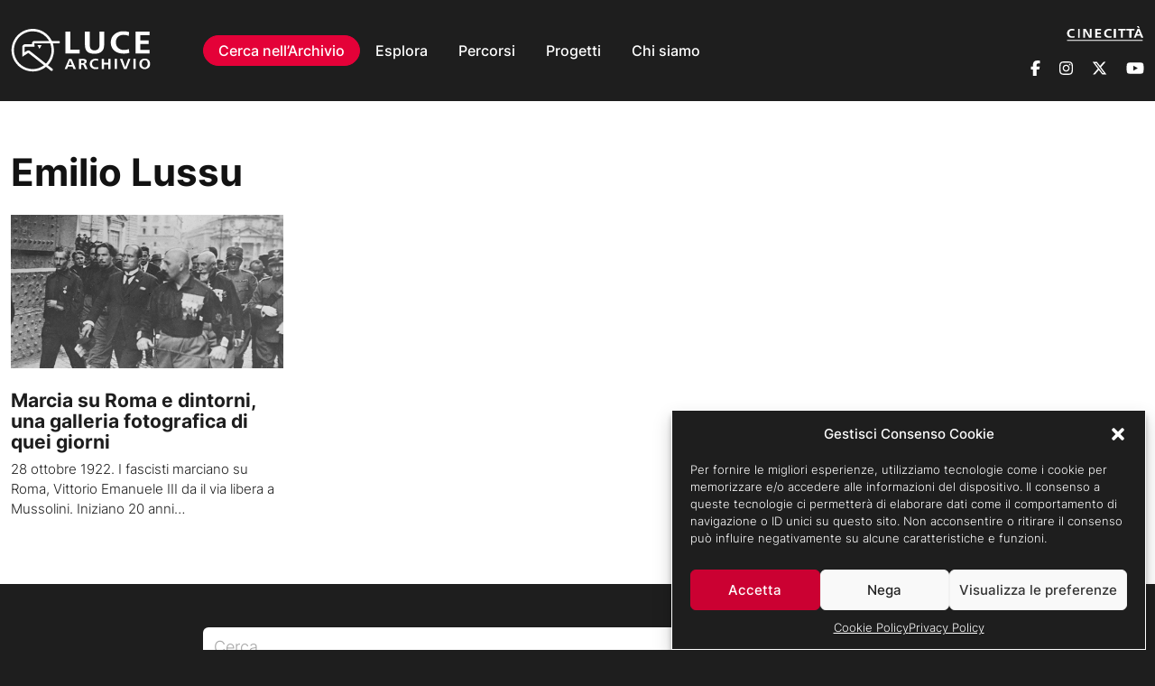

--- FILE ---
content_type: text/html; charset=UTF-8
request_url: https://www.archivioluce.com/tag/emilio-lussu/
body_size: 13689
content:
<!DOCTYPE html><html lang="it-IT"><head><meta charset="UTF-8"><meta http-equiv="X-UA-Compatible" content="IE=edge"><meta name="viewport" content="width=device-width, initial-scale=1, shrink-to-fit=no"><link rel="profile" href="http://gmpg.org/xfn/11"><title>Tag: Emilio Lussu | Archivio Storico Istituto Luce</title><meta name="robots" content="max-snippet:-1,max-image-preview:large,max-video-preview:-1" /><link rel="canonical" href="https://www.archivioluce.com/tag/emilio-lussu/" /><meta property="og:type" content="website" /><meta property="og:locale" content="it_IT" /><meta property="og:site_name" content="Archivio Storico Istituto Luce" /><meta property="og:title" content="Tag: Emilio Lussu" /><meta property="og:url" content="https://www.archivioluce.com/tag/emilio-lussu/" /><meta property="og:image" content="https://www.archivioluce.com/wp-content/uploads/2024/02/cropped-favicon.jpg" /><meta property="og:image:width" content="512" /><meta property="og:image:height" content="512" /><meta name="twitter:card" content="summary_large_image" /><meta name="twitter:title" content="Tag: Emilio Lussu" /><meta name="twitter:image" content="https://www.archivioluce.com/wp-content/uploads/2024/02/cropped-favicon.jpg" /> <script type="application/ld+json">{"@context":"https://schema.org","@graph":[{"@type":"WebSite","@id":"https://www.archivioluce.com/#/schema/WebSite","url":"https://www.archivioluce.com/","name":"Archivio Storico Istituto Luce","inLanguage":"it-IT","potentialAction":{"@type":"SearchAction","target":{"@type":"EntryPoint","urlTemplate":"https://www.archivioluce.com/search/{search_term_string}/"},"query-input":"required name=search_term_string"},"publisher":{"@type":"Organization","@id":"https://www.archivioluce.com/#/schema/Organization","name":"Archivio Storico Istituto Luce","url":"https://www.archivioluce.com/","logo":{"@type":"ImageObject","url":"https://www.archivioluce.com/wp-content/uploads/2024/02/cropped-favicon.jpg","contentUrl":"https://www.archivioluce.com/wp-content/uploads/2024/02/cropped-favicon.jpg","width":512,"height":512,"contentSize":"14536"}}},{"@type":"CollectionPage","@id":"https://www.archivioluce.com/tag/emilio-lussu/","url":"https://www.archivioluce.com/tag/emilio-lussu/","name":"Tag: Emilio Lussu | Archivio Storico Istituto Luce","inLanguage":"it-IT","isPartOf":{"@id":"https://www.archivioluce.com/#/schema/WebSite"},"breadcrumb":{"@type":"BreadcrumbList","@id":"https://www.archivioluce.com/#/schema/BreadcrumbList","itemListElement":[{"@type":"ListItem","position":1,"item":"https://www.archivioluce.com/","name":"Archivio Storico Istituto Luce"},{"@type":"ListItem","position":2,"name":"Tag: Emilio Lussu"}]}}]}</script> <style id='wp-img-auto-sizes-contain-inline-css'>img:is([sizes=auto i],[sizes^="auto," i]){contain-intrinsic-size:3000px 1500px}
/*# sourceURL=wp-img-auto-sizes-contain-inline-css */</style><style id='wp-block-library-inline-css'>:root{--wp-block-synced-color:#7a00df;--wp-block-synced-color--rgb:122,0,223;--wp-bound-block-color:var(--wp-block-synced-color);--wp-editor-canvas-background:#ddd;--wp-admin-theme-color:#007cba;--wp-admin-theme-color--rgb:0,124,186;--wp-admin-theme-color-darker-10:#006ba1;--wp-admin-theme-color-darker-10--rgb:0,107,160.5;--wp-admin-theme-color-darker-20:#005a87;--wp-admin-theme-color-darker-20--rgb:0,90,135;--wp-admin-border-width-focus:2px}@media (min-resolution:192dpi){:root{--wp-admin-border-width-focus:1.5px}}.wp-element-button{cursor:pointer}:root .has-very-light-gray-background-color{background-color:#eee}:root .has-very-dark-gray-background-color{background-color:#313131}:root .has-very-light-gray-color{color:#eee}:root .has-very-dark-gray-color{color:#313131}:root .has-vivid-green-cyan-to-vivid-cyan-blue-gradient-background{background:linear-gradient(135deg,#00d084,#0693e3)}:root .has-purple-crush-gradient-background{background:linear-gradient(135deg,#34e2e4,#4721fb 50%,#ab1dfe)}:root .has-hazy-dawn-gradient-background{background:linear-gradient(135deg,#faaca8,#dad0ec)}:root .has-subdued-olive-gradient-background{background:linear-gradient(135deg,#fafae1,#67a671)}:root .has-atomic-cream-gradient-background{background:linear-gradient(135deg,#fdd79a,#004a59)}:root .has-nightshade-gradient-background{background:linear-gradient(135deg,#330968,#31cdcf)}:root .has-midnight-gradient-background{background:linear-gradient(135deg,#020381,#2874fc)}:root{--wp--preset--font-size--normal:16px;--wp--preset--font-size--huge:42px}.has-regular-font-size{font-size:1em}.has-larger-font-size{font-size:2.625em}.has-normal-font-size{font-size:var(--wp--preset--font-size--normal)}.has-huge-font-size{font-size:var(--wp--preset--font-size--huge)}.has-text-align-center{text-align:center}.has-text-align-left{text-align:left}.has-text-align-right{text-align:right}.has-fit-text{white-space:nowrap!important}#end-resizable-editor-section{display:none}.aligncenter{clear:both}.items-justified-left{justify-content:flex-start}.items-justified-center{justify-content:center}.items-justified-right{justify-content:flex-end}.items-justified-space-between{justify-content:space-between}.screen-reader-text{border:0;clip-path:inset(50%);height:1px;margin:-1px;overflow:hidden;padding:0;position:absolute;width:1px;word-wrap:normal!important}.screen-reader-text:focus{background-color:#ddd;clip-path:none;color:#444;display:block;font-size:1em;height:auto;left:5px;line-height:normal;padding:15px 23px 14px;text-decoration:none;top:5px;width:auto;z-index:100000}html :where(.has-border-color){border-style:solid}html :where([style*=border-top-color]){border-top-style:solid}html :where([style*=border-right-color]){border-right-style:solid}html :where([style*=border-bottom-color]){border-bottom-style:solid}html :where([style*=border-left-color]){border-left-style:solid}html :where([style*=border-width]){border-style:solid}html :where([style*=border-top-width]){border-top-style:solid}html :where([style*=border-right-width]){border-right-style:solid}html :where([style*=border-bottom-width]){border-bottom-style:solid}html :where([style*=border-left-width]){border-left-style:solid}html :where(img[class*=wp-image-]){height:auto;max-width:100%}:where(figure){margin:0 0 1em}html :where(.is-position-sticky){--wp-admin--admin-bar--position-offset:var(--wp-admin--admin-bar--height,0px)}@media screen and (max-width:600px){html :where(.is-position-sticky){--wp-admin--admin-bar--position-offset:0px}}

/*# sourceURL=wp-block-library-inline-css */</style><style id='global-styles-inline-css'>:root{--wp--preset--aspect-ratio--square: 1;--wp--preset--aspect-ratio--4-3: 4/3;--wp--preset--aspect-ratio--3-4: 3/4;--wp--preset--aspect-ratio--3-2: 3/2;--wp--preset--aspect-ratio--2-3: 2/3;--wp--preset--aspect-ratio--16-9: 16/9;--wp--preset--aspect-ratio--9-16: 9/16;--wp--preset--color--black: #000000;--wp--preset--color--cyan-bluish-gray: #abb8c3;--wp--preset--color--white: #fff;--wp--preset--color--pale-pink: #f78da7;--wp--preset--color--vivid-red: #cf2e2e;--wp--preset--color--luminous-vivid-orange: #ff6900;--wp--preset--color--luminous-vivid-amber: #fcb900;--wp--preset--color--light-green-cyan: #7bdcb5;--wp--preset--color--vivid-green-cyan: #00d084;--wp--preset--color--pale-cyan-blue: #8ed1fc;--wp--preset--color--vivid-cyan-blue: #0693e3;--wp--preset--color--vivid-purple: #9b51e0;--wp--preset--color--blue: #007bff;--wp--preset--color--indigo: #6610f2;--wp--preset--color--purple: #5533ff;--wp--preset--color--pink: #e83e8c;--wp--preset--color--red: #dc3545;--wp--preset--color--orange: #fd7e14;--wp--preset--color--yellow: #ffc107;--wp--preset--color--green: #28a745;--wp--preset--color--teal: #20c997;--wp--preset--color--cyan: #17a2b8;--wp--preset--color--gray: #6c757d;--wp--preset--color--gray-dark: #343a40;--wp--preset--gradient--vivid-cyan-blue-to-vivid-purple: linear-gradient(135deg,rgb(6,147,227) 0%,rgb(155,81,224) 100%);--wp--preset--gradient--light-green-cyan-to-vivid-green-cyan: linear-gradient(135deg,rgb(122,220,180) 0%,rgb(0,208,130) 100%);--wp--preset--gradient--luminous-vivid-amber-to-luminous-vivid-orange: linear-gradient(135deg,rgb(252,185,0) 0%,rgb(255,105,0) 100%);--wp--preset--gradient--luminous-vivid-orange-to-vivid-red: linear-gradient(135deg,rgb(255,105,0) 0%,rgb(207,46,46) 100%);--wp--preset--gradient--very-light-gray-to-cyan-bluish-gray: linear-gradient(135deg,rgb(238,238,238) 0%,rgb(169,184,195) 100%);--wp--preset--gradient--cool-to-warm-spectrum: linear-gradient(135deg,rgb(74,234,220) 0%,rgb(151,120,209) 20%,rgb(207,42,186) 40%,rgb(238,44,130) 60%,rgb(251,105,98) 80%,rgb(254,248,76) 100%);--wp--preset--gradient--blush-light-purple: linear-gradient(135deg,rgb(255,206,236) 0%,rgb(152,150,240) 100%);--wp--preset--gradient--blush-bordeaux: linear-gradient(135deg,rgb(254,205,165) 0%,rgb(254,45,45) 50%,rgb(107,0,62) 100%);--wp--preset--gradient--luminous-dusk: linear-gradient(135deg,rgb(255,203,112) 0%,rgb(199,81,192) 50%,rgb(65,88,208) 100%);--wp--preset--gradient--pale-ocean: linear-gradient(135deg,rgb(255,245,203) 0%,rgb(182,227,212) 50%,rgb(51,167,181) 100%);--wp--preset--gradient--electric-grass: linear-gradient(135deg,rgb(202,248,128) 0%,rgb(113,206,126) 100%);--wp--preset--gradient--midnight: linear-gradient(135deg,rgb(2,3,129) 0%,rgb(40,116,252) 100%);--wp--preset--font-size--small: 13px;--wp--preset--font-size--medium: 20px;--wp--preset--font-size--large: 36px;--wp--preset--font-size--x-large: 42px;--wp--preset--spacing--20: 0.44rem;--wp--preset--spacing--30: 0.67rem;--wp--preset--spacing--40: 1rem;--wp--preset--spacing--50: 1.5rem;--wp--preset--spacing--60: 2.25rem;--wp--preset--spacing--70: 3.38rem;--wp--preset--spacing--80: 5.06rem;--wp--preset--shadow--natural: 6px 6px 9px rgba(0, 0, 0, 0.2);--wp--preset--shadow--deep: 12px 12px 50px rgba(0, 0, 0, 0.4);--wp--preset--shadow--sharp: 6px 6px 0px rgba(0, 0, 0, 0.2);--wp--preset--shadow--outlined: 6px 6px 0px -3px rgb(255, 255, 255), 6px 6px rgb(0, 0, 0);--wp--preset--shadow--crisp: 6px 6px 0px rgb(0, 0, 0);}:where(.is-layout-flex){gap: 0.5em;}:where(.is-layout-grid){gap: 0.5em;}body .is-layout-flex{display: flex;}.is-layout-flex{flex-wrap: wrap;align-items: center;}.is-layout-flex > :is(*, div){margin: 0;}body .is-layout-grid{display: grid;}.is-layout-grid > :is(*, div){margin: 0;}:where(.wp-block-columns.is-layout-flex){gap: 2em;}:where(.wp-block-columns.is-layout-grid){gap: 2em;}:where(.wp-block-post-template.is-layout-flex){gap: 1.25em;}:where(.wp-block-post-template.is-layout-grid){gap: 1.25em;}.has-black-color{color: var(--wp--preset--color--black) !important;}.has-cyan-bluish-gray-color{color: var(--wp--preset--color--cyan-bluish-gray) !important;}.has-white-color{color: var(--wp--preset--color--white) !important;}.has-pale-pink-color{color: var(--wp--preset--color--pale-pink) !important;}.has-vivid-red-color{color: var(--wp--preset--color--vivid-red) !important;}.has-luminous-vivid-orange-color{color: var(--wp--preset--color--luminous-vivid-orange) !important;}.has-luminous-vivid-amber-color{color: var(--wp--preset--color--luminous-vivid-amber) !important;}.has-light-green-cyan-color{color: var(--wp--preset--color--light-green-cyan) !important;}.has-vivid-green-cyan-color{color: var(--wp--preset--color--vivid-green-cyan) !important;}.has-pale-cyan-blue-color{color: var(--wp--preset--color--pale-cyan-blue) !important;}.has-vivid-cyan-blue-color{color: var(--wp--preset--color--vivid-cyan-blue) !important;}.has-vivid-purple-color{color: var(--wp--preset--color--vivid-purple) !important;}.has-black-background-color{background-color: var(--wp--preset--color--black) !important;}.has-cyan-bluish-gray-background-color{background-color: var(--wp--preset--color--cyan-bluish-gray) !important;}.has-white-background-color{background-color: var(--wp--preset--color--white) !important;}.has-pale-pink-background-color{background-color: var(--wp--preset--color--pale-pink) !important;}.has-vivid-red-background-color{background-color: var(--wp--preset--color--vivid-red) !important;}.has-luminous-vivid-orange-background-color{background-color: var(--wp--preset--color--luminous-vivid-orange) !important;}.has-luminous-vivid-amber-background-color{background-color: var(--wp--preset--color--luminous-vivid-amber) !important;}.has-light-green-cyan-background-color{background-color: var(--wp--preset--color--light-green-cyan) !important;}.has-vivid-green-cyan-background-color{background-color: var(--wp--preset--color--vivid-green-cyan) !important;}.has-pale-cyan-blue-background-color{background-color: var(--wp--preset--color--pale-cyan-blue) !important;}.has-vivid-cyan-blue-background-color{background-color: var(--wp--preset--color--vivid-cyan-blue) !important;}.has-vivid-purple-background-color{background-color: var(--wp--preset--color--vivid-purple) !important;}.has-black-border-color{border-color: var(--wp--preset--color--black) !important;}.has-cyan-bluish-gray-border-color{border-color: var(--wp--preset--color--cyan-bluish-gray) !important;}.has-white-border-color{border-color: var(--wp--preset--color--white) !important;}.has-pale-pink-border-color{border-color: var(--wp--preset--color--pale-pink) !important;}.has-vivid-red-border-color{border-color: var(--wp--preset--color--vivid-red) !important;}.has-luminous-vivid-orange-border-color{border-color: var(--wp--preset--color--luminous-vivid-orange) !important;}.has-luminous-vivid-amber-border-color{border-color: var(--wp--preset--color--luminous-vivid-amber) !important;}.has-light-green-cyan-border-color{border-color: var(--wp--preset--color--light-green-cyan) !important;}.has-vivid-green-cyan-border-color{border-color: var(--wp--preset--color--vivid-green-cyan) !important;}.has-pale-cyan-blue-border-color{border-color: var(--wp--preset--color--pale-cyan-blue) !important;}.has-vivid-cyan-blue-border-color{border-color: var(--wp--preset--color--vivid-cyan-blue) !important;}.has-vivid-purple-border-color{border-color: var(--wp--preset--color--vivid-purple) !important;}.has-vivid-cyan-blue-to-vivid-purple-gradient-background{background: var(--wp--preset--gradient--vivid-cyan-blue-to-vivid-purple) !important;}.has-light-green-cyan-to-vivid-green-cyan-gradient-background{background: var(--wp--preset--gradient--light-green-cyan-to-vivid-green-cyan) !important;}.has-luminous-vivid-amber-to-luminous-vivid-orange-gradient-background{background: var(--wp--preset--gradient--luminous-vivid-amber-to-luminous-vivid-orange) !important;}.has-luminous-vivid-orange-to-vivid-red-gradient-background{background: var(--wp--preset--gradient--luminous-vivid-orange-to-vivid-red) !important;}.has-very-light-gray-to-cyan-bluish-gray-gradient-background{background: var(--wp--preset--gradient--very-light-gray-to-cyan-bluish-gray) !important;}.has-cool-to-warm-spectrum-gradient-background{background: var(--wp--preset--gradient--cool-to-warm-spectrum) !important;}.has-blush-light-purple-gradient-background{background: var(--wp--preset--gradient--blush-light-purple) !important;}.has-blush-bordeaux-gradient-background{background: var(--wp--preset--gradient--blush-bordeaux) !important;}.has-luminous-dusk-gradient-background{background: var(--wp--preset--gradient--luminous-dusk) !important;}.has-pale-ocean-gradient-background{background: var(--wp--preset--gradient--pale-ocean) !important;}.has-electric-grass-gradient-background{background: var(--wp--preset--gradient--electric-grass) !important;}.has-midnight-gradient-background{background: var(--wp--preset--gradient--midnight) !important;}.has-small-font-size{font-size: var(--wp--preset--font-size--small) !important;}.has-medium-font-size{font-size: var(--wp--preset--font-size--medium) !important;}.has-large-font-size{font-size: var(--wp--preset--font-size--large) !important;}.has-x-large-font-size{font-size: var(--wp--preset--font-size--x-large) !important;}
/*# sourceURL=global-styles-inline-css */</style><style id='classic-theme-styles-inline-css'>/*! This file is auto-generated */
.wp-block-button__link{color:#fff;background-color:#32373c;border-radius:9999px;box-shadow:none;text-decoration:none;padding:calc(.667em + 2px) calc(1.333em + 2px);font-size:1.125em}.wp-block-file__button{background:#32373c;color:#fff;text-decoration:none}
/*# sourceURL=/wp-includes/css/classic-themes.min.css */</style><style id='dominant-color-styles-inline-css'>img[data-dominant-color]:not(.has-transparency) { background-color: var(--dominant-color); }
/*# sourceURL=dominant-color-styles-inline-css */</style><link rel='stylesheet' id='cmplz-general-css' href='https://www.archivioluce.com/wp-content/plugins/complianz-gdpr/assets/css/cookieblocker.min.css?ver=1730129059' media='all' /><link rel='stylesheet' id='archivioluce-styles-css' href='https://www.archivioluce.com/wp-content/cache/autoptimize/css/autoptimize_single_3d6539d40d57741e71a042c66d234905.css?ver=1.2.9.1732640336' media='all' /><link rel='stylesheet' id='archivioluce-styles-new-css' href='https://www.archivioluce.com/wp-content/cache/autoptimize/css/autoptimize_single_fe40af93614aa9abc0ab555faf6615e9.css?ver=1.2.9.1732640336' media='all' /><link rel='stylesheet' id='archivioluce-styles-swiper-css' href='https://www.archivioluce.com/wp-content/cache/autoptimize/css/autoptimize_single_215817b37b9c65aa55c8d9d6767ba72e.css?ver=1.2.9.1732640336' media='all' /> <script src="https://www.archivioluce.com/wp-includes/js/jquery/jquery.min.js?ver=3.7.1" id="jquery-core-js"></script> <script src="https://www.archivioluce.com/wp-includes/js/jquery/jquery-migrate.min.js?ver=3.4.1" id="jquery-migrate-js"></script> <link rel="https://api.w.org/" href="https://www.archivioluce.com/wp-json/" /><link rel="alternate" title="JSON" type="application/json" href="https://www.archivioluce.com/wp-json/wp/v2/tags/492" /><meta name="generator" content="dominant-color-images 1.1.2"><meta name="generator" content="performance-lab 3.5.1; plugins: dominant-color-images, webp-uploads"><meta name="generator" content="webp-uploads 2.2.0"><style>.cmplz-hidden {
					display: none !important;
				}</style><meta name="mobile-web-app-capable" content="yes"><meta name="apple-mobile-web-app-capable" content="yes"><meta name="apple-mobile-web-app-title" content="Archivio Storico Istituto Luce - ">  <script async src="https://www.googletagmanager.com/gtag/js?id=G-ELNH9M1F2G"></script> <script>window.dataLayer = window.dataLayer || [];
      function gtag(){dataLayer.push(arguments);}
      gtag('js', new Date());
      gtag('config', 'G-ELNH9M1F2G');</script> <link rel="icon" href="https://www.archivioluce.com/wp-content/uploads/2024/02/cropped-favicon-32x32.jpg" sizes="32x32" /><link rel="icon" href="https://www.archivioluce.com/wp-content/uploads/2024/02/cropped-favicon-192x192.jpg" sizes="192x192" /><link rel="apple-touch-icon" href="https://www.archivioluce.com/wp-content/uploads/2024/02/cropped-favicon-180x180.jpg" /><meta name="msapplication-TileImage" content="https://www.archivioluce.com/wp-content/uploads/2024/02/cropped-favicon-270x270.jpg" /></head><body data-cmplz=1 class="archive tag tag-emilio-lussu tag-492 wp-custom-logo wp-embed-responsive wp-theme-archivioluce-theme group-blog hfeed" itemscope itemtype="http://schema.org/WebSite"><div data-rocket-location-hash="34638ec51df37f848ca6effb45303d81" class="site"><header data-rocket-location-hash="85b80b88123c47b20987d090a5e3d6be" id="wrapper-navbar" class="fixed-top"> <a class="skip-link text-white visually-hidden-focusable" href="#content"> Vai al contenuto </a><nav id="main-nav" class="navbar navbar-expand-lg navbar-dark bg-primary"><div class="container d-block"><div class="row align-items-center"><div class="col-2"> <a href="https://www.archivioluce.com/" class="navbar-brand custom-logo-link" rel="home"><img src="https://www.archivioluce.com/wp-content/uploads/2024/02/Logo.svg" class="img-fluid" alt="Archivio Storico Istituto Luce" decoding="async" /></a></div><div class="col-10"><div class="mobile-buttons"> <button class="btn-open-mobile-search d-lg-none" 
 type="button"
 data-bs-toggle="offcanvas"
 data-bs-target="#offcanvasSearch"
 aria-controls="offcanvasSearch"
 aria-expanded="false"
 aria-label="Cerca nell&#039;archivio o nel sito sito"> <i class="fa-regular fa-magnifying-glass"></i> </button> <button
 class="btn-open-menu d-lg-none"
 type="button"
 data-bs-toggle="offcanvas"
 data-bs-target="#navbarNavOffcanvas"
 aria-controls="navbarNavOffcanvas"
 aria-expanded="false"
 aria-label="Apri menu"
 > <span></span> <span></span> <span></span> </button></div><div class="offcanvas offcanvas-start bg-primary offcanvas-mobile-search d-lg-none" tabindex="-1" id="offcanvasSearch"><div class="offcanvas-header justify-content-end mb-4"> <button
 class="btn-close-menu"
 type="button"
 data-bs-dismiss="offcanvas"
 aria-label="Chiudi menu"
 > <span></span> <span></span> </button></div><div class="offcanvas-body offcanvas-body-search"><form id="formSearchArchivio" method="get" action="https://patrimonio.archivioluce.com/luce-web/search/result.html"><div class="input-group input-group-lg mb-4"> <span class="input-group-text" id="addon-wrapping"><i class="fa-regular fa-magnifying-glass"></i></span> <input type="search" placeholder="Cerca nell'archivio storico" class="form-control" name="query" aria-label="Cerca nell'archivio storico"> <span class="input-group-text fs-2" id="in-wrapping"><span>IN</span></span> <select class="form-select" name="archiveType_string" aria-label="Default select example"><option value="" selected>Tutto l'archivio</option><option value="xDamsCineLuce">Archivio Cinematografico</option><option value="xDamsPhotoLuce">Archivio Fotografico</option> </select></div> <input type="submit" class="submit search-submit btn btn-secondary rounded" name="submit" value="Cerca"></form></div></div><div class="offcanvas offcanvas-end bg-primary" tabindex="-1" id="navbarNavOffcanvas"><div class="offcanvas-header justfy-content-space-between"><div class="navbar-brand"> <img src="https://www.archivioluce.com/wp-content/uploads/2024/02/Logo.svg" class="attachment-full size-full" alt="" decoding="async" /></div> <button
 class="btn-close-menu"
 type="button"
 data-bs-dismiss="offcanvas"
 aria-label="Chiudi menu"
 > <span></span> <span></span> </button></div><div class="offcanvas-body"><div class="menu-principale-container"><ul id="main-menu" class="navbar-nav me-auto"><li itemscope="itemscope" itemtype="https://www.schema.org/SiteNavigationElement" id="menu-item-20" class="archivio-menu menu-item menu-item-type-custom menu-item-object-custom dropdown menu-item-20 nav-item"><a href="#" data-toggle="dropdown" data-bs-toggle="dropdown" data-bs-auto-close="outside" aria-haspopup="true" aria-expanded="false" class="dropdown-toggle nav-link" id="menu-item-dropdown-20">Cerca nell&#8217;Archivio</a><div class="dropdown-menu" aria-labelledby="menu-item-dropdown-20" ><div class="container"><div class="row"><div class="col"><form id="formSearchArchivio" method="get" action="https://patrimonio.archivioluce.com/luce-web/search/result.html"><div class="input-group input-group-lg"> <input type="search" placeholder="Cerca nell'archivio storico" class="form-control ps-4" name="query" aria-label="Cerca nell'archivio storico"> <span class="input-group-text fs-2" id="in-wrapping"><span>IN</span></span> <select class="form-select" name="archiveType_string" aria-label="Default select example"><option value="" selected>Tutto l'archivio</option><option value="xDamsCineLuce">Archivio Cinematografico</option><option value="xDamsPhotoLuce">Archivio Fotografico</option> </select> <button type="submit" class="submit search-submit btn btn-secondary px-4 border-0" name="submit"> <i class="fa-regular fa-magnifying-glass"></i> </button></div></form></div></div></div></div></li><li itemscope="itemscope" itemtype="https://www.schema.org/SiteNavigationElement" id="menu-item-11479" class="menu-item menu-item-type-custom menu-item-object-custom menu-item-has-children dropdown menu-item-11479 nav-item"><a href="#" data-toggle="dropdown" data-bs-toggle="dropdown" data-bs-auto-close="outside" aria-haspopup="true" aria-expanded="false" class="dropdown-toggle nav-link" id="menu-item-dropdown-11479">Esplora</a><div class="dropdown-menu" aria-labelledby="menu-item-dropdown-11479"  ><div class='container'><div class='row'><div class='col-lg-8 offset-lg-2'><ul><li itemscope="itemscope" itemtype="https://www.schema.org/SiteNavigationElement" id="menu-item-462" class="menu-item menu-item-type-post_type menu-item-object-page menu-item-462 nav-item"><a href="https://www.archivioluce.com/archivio-cinematografico/" class="dropdown-item">Archivio Cinematografico</a></li><li itemscope="itemscope" itemtype="https://www.schema.org/SiteNavigationElement" id="menu-item-461" class="menu-item menu-item-type-post_type menu-item-object-page menu-item-461 nav-item"><a href="https://www.archivioluce.com/archivio-fotografico/" class="dropdown-item">Archivio Fotografico</a></li></ul></li><li itemscope="itemscope" itemtype="https://www.schema.org/SiteNavigationElement" id="menu-item-21" class="menu-item menu-item-type-custom menu-item-object-custom menu-item-has-children dropdown menu-item-21 nav-item"><a href="#" data-toggle="dropdown" data-bs-toggle="dropdown" data-bs-auto-close="outside" aria-haspopup="true" aria-expanded="false" class="dropdown-toggle nav-link" id="menu-item-dropdown-21">Percorsi</a><div class="dropdown-menu" aria-labelledby="menu-item-dropdown-21"  ><div class='container'><div class='row'><div class='col-lg-8 offset-lg-2'><ul><li itemscope="itemscope" itemtype="https://www.schema.org/SiteNavigationElement" id="menu-item-712" class="menu-item menu-item-type-taxonomy menu-item-object-category menu-item-712 nav-item"><a href="https://www.archivioluce.com/percorsi/timeline/" class="dropdown-item">Timeline</a></li><li itemscope="itemscope" itemtype="https://www.schema.org/SiteNavigationElement" id="menu-item-711" class="menu-item menu-item-type-taxonomy menu-item-object-category menu-item-711 nav-item"><a href="https://www.archivioluce.com/percorsi/attualita/" class="dropdown-item">PRIMO PIANO</a></li><li itemscope="itemscope" itemtype="https://www.schema.org/SiteNavigationElement" id="menu-item-713" class="menu-item menu-item-type-taxonomy menu-item-object-category menu-item-713 nav-item"><a href="https://www.archivioluce.com/percorsi/polvere-d-archivio/" class="dropdown-item">Polvere d&#8217;Archivio</a></li><li itemscope="itemscope" itemtype="https://www.schema.org/SiteNavigationElement" id="menu-item-714" class="menu-item menu-item-type-taxonomy menu-item-object-category menu-item-714 nav-item"><a href="https://www.archivioluce.com/percorsi/personaggi/" class="dropdown-item">Personaggi</a></li><li itemscope="itemscope" itemtype="https://www.schema.org/SiteNavigationElement" id="menu-item-13729" class="menu-item menu-item-type-taxonomy menu-item-object-category menu-item-13729 nav-item"><a href="https://www.archivioluce.com/percorsi/focus/" class="dropdown-item">Focus</a></li><li itemscope="itemscope" itemtype="https://www.schema.org/SiteNavigationElement" id="menu-item-11291" class="menu-item menu-item-type-taxonomy menu-item-object-category menu-item-11291 nav-item"><a href="https://www.archivioluce.com/percorsi/anniversari/" class="dropdown-item">Anniversari</a></li><li itemscope="itemscope" itemtype="https://www.schema.org/SiteNavigationElement" id="menu-item-813" class="menu-item menu-item-type-post_type_archive menu-item-object-evento menu-item-813 nav-item"><a href="https://www.archivioluce.com/eventi/" class="dropdown-item">Eventi</a></li><li itemscope="itemscope" itemtype="https://www.schema.org/SiteNavigationElement" id="menu-item-11287" class="menu-item menu-item-type-post_type menu-item-object-page menu-item-11287 nav-item"><a href="https://www.archivioluce.com/archivio-cinematografico/documentari/" class="dropdown-item">Documentari</a></li></ul></li><li itemscope="itemscope" itemtype="https://www.schema.org/SiteNavigationElement" id="menu-item-22" class="menu-item menu-item-type-custom menu-item-object-custom menu-item-has-children dropdown menu-item-22 nav-item"><a href="#" data-toggle="dropdown" data-bs-toggle="dropdown" data-bs-auto-close="outside" aria-haspopup="true" aria-expanded="false" class="dropdown-toggle nav-link" id="menu-item-dropdown-22">Progetti</a><div class="dropdown-menu" aria-labelledby="menu-item-dropdown-22"  ><div class='container'><div class='row'><div class='col-lg-8 offset-lg-2'><ul><li itemscope="itemscope" itemtype="https://www.schema.org/SiteNavigationElement" id="menu-item-88" class="menu-item menu-item-type-custom menu-item-object-custom menu-item-88 nav-item"><a href="http://fondoluce.archivioluce.com/LuceUnesco/home.html" class="dropdown-item">Luce nell&#8217;Unesco</a></li><li itemscope="itemscope" itemtype="https://www.schema.org/SiteNavigationElement" id="menu-item-89" class="menu-item menu-item-type-custom menu-item-object-custom menu-item-89 nav-item"><a href="http://luceperladidattica.com/" class="dropdown-item">Luce per la didattica</a></li><li itemscope="itemscope" itemtype="https://www.schema.org/SiteNavigationElement" id="menu-item-90" class="menu-item menu-item-type-custom menu-item-object-custom menu-item-90 nav-item"><a href="https://www.youtube.com/user/CinecittaLuce" class="dropdown-item">Canale Luce YouTube</a></li></ul></li><li itemscope="itemscope" itemtype="https://www.schema.org/SiteNavigationElement" id="menu-item-23" class="menu-item menu-item-type-custom menu-item-object-custom menu-item-has-children dropdown menu-item-23 nav-item"><a href="#" data-toggle="dropdown" data-bs-toggle="dropdown" data-bs-auto-close="outside" aria-haspopup="true" aria-expanded="false" class="dropdown-toggle nav-link" id="menu-item-dropdown-23">Chi siamo</a><div class="dropdown-menu" aria-labelledby="menu-item-dropdown-23"  ><div class='container'><div class='row'><div class='col-lg-8 offset-lg-2'><ul><li itemscope="itemscope" itemtype="https://www.schema.org/SiteNavigationElement" id="menu-item-295" class="menu-item menu-item-type-post_type menu-item-object-page menu-item-295 nav-item"><a href="https://www.archivioluce.com/chi-siamo/" class="dropdown-item">Chi siamo</a></li><li itemscope="itemscope" itemtype="https://www.schema.org/SiteNavigationElement" id="menu-item-11290" class="menu-item menu-item-type-post_type menu-item-object-page menu-item-11290 nav-item"><a href="https://www.archivioluce.com/catalogazione/" class="dropdown-item">Catalogazione</a></li><li itemscope="itemscope" itemtype="https://www.schema.org/SiteNavigationElement" id="menu-item-11289" class="menu-item menu-item-type-post_type menu-item-object-page menu-item-11289 nav-item"><a href="https://www.archivioluce.com/vendita/" class="dropdown-item">Vendita</a></li><li itemscope="itemscope" itemtype="https://www.schema.org/SiteNavigationElement" id="menu-item-15288" class="menu-item menu-item-type-post_type menu-item-object-page menu-item-15288 nav-item"><a href="https://www.archivioluce.com/credits/" class="dropdown-item">Credits</a></li></ul></li></ul></div><div class="d-flex flex-column text-end right-menu"> <a href="https://cinecitta.com/" target="_blank" class="cinecitta"> <img src="/wp-content/uploads/2024/03/cinecitta.svg" alt="Cinecittà"> </a><div class="social-container"> <a href="https://www.facebook.com/ArchivioLuce/" class="alt-link"><i class="fa-brands fa-facebook-f " title="Facebook"></i></a><a href="https://www.instagram.com/archivioluce/" class="alt-link"><i class="fa-brands fa-instagram " title="Facebook"></i></a><a href="https://twitter.com/ArchivioLuce" class="alt-link"><i class="fa-brands fa-x-twitter " title="Facebook"></i></a><a href="https://www.youtube.com/user/CinecittaLuce" class="alt-link"><i class="fa-brands fa-youtube " title="Facebook"></i></a></div></div></div></div></div></div></div></nav></header><div class="wrapper" id="archive-wrapper"><div class="container" id="content" tabindex="-1"><div class="row"><div class="col-md content-area" id="primary"><main class="site-main" id="main" role="main"><header class="page-header mb-4"><h1 class="page-title mb-3">Emilio Lussu</h1></header><div class="post-loop regular cols-4"><article class="post-4199 post type-post status-publish format-standard has-post-thumbnail hentry category-anniversari category-timeline tag-emilio-lussu tag-fascismo tag-luigi-facta tag-marcia-su-roma tag-marcia-su-roma-e-dintorni tag-vittorio-emanuele-iii" id="post-4199" role="article"> <a href="https://www.archivioluce.com/marcia-su-roma-e-dintorni/" rel="bookmark" title="Marcia su Roma e dintorni, una galleria  fotografica di quei giorni"><div class="ratio ratio-16x9 mb-3"> <img width="525" height="276" src="https://www.archivioluce.com/wp-content/uploads/2022/10/marcia-su-roma-2024-evidenza.jpg" class="attachment-full size-full wp-post-image" alt="" decoding="async" fetchpriority="high" /></div><header class="entry-header"><div class="entry-meta mb-2"></div><h2 class="h5 entry-title mb-2"> Marcia su Roma e dintorni, una galleria  fotografica di quei giorni</h2></header><section class="entry-content" itemprop="text"><p> 28 ottobre 1922. I fascisti marciano su Roma, Vittorio Emanuele III da il via libera a Mussolini. Iniziano 20 anni&hellip;</p></section> </a></article></div></main></div></div></div></div><div class="wrapper bg-primary py-4" id="wrapper-footer" style="background-image: url('/wp-content/uploads/2024/03/aquila-background.svg')"><footer class="site-footer" id="colophon" role="contentinfo"><div class="container"><div class="row"><div class="col-md-8 offset-md-2 pt-5 pt-lg-4 pb-5"><form id="siteSearchForm" role="search" class="search-form" method="get" action="https://www.archivioluce.com/" data-base-url="https://www.archivioluce.com/" > <label class="screen-reader-text" for="s-1">Ricerca per:</label><div class="d-flex"> <input type="search" class="field search-field form-control me-2 border-0" id="s-1" name="s" value="" placeholder="Cerca &hellip;"> <input type="submit" class="submit search-submit btn btn-secondary rounded" name="submit" value="Cerca"></div></form></div></div><div class="row mb-3 mb-lg-5 pb-3 pt-3"><div class="col-sm-4 col-lg-3 footer-loghi"> <img src="/wp-content/uploads/2024/03/logo-color.svg" id="logo-footer" alt="Archivio Luce" class="mb-5 d-block"> <a href="https://cinecitta.com/" target="_blank" class="mb-5 pb-2 d-inline-block"> <img src="/wp-content/uploads/2024/03/cinecitta.svg" alt="Cinecittà"> </a><div class="social-container-footer"> <a href="https://www.facebook.com/ArchivioLuce/" class="alt-link"><i class="fa-brands fa-facebook-f fa-xl" title="Facebook"></i></a><a href="https://www.instagram.com/archivioluce/" class="alt-link"><i class="fa-brands fa-instagram fa-xl" title="Facebook"></i></a><a href="https://twitter.com/ArchivioLuce" class="alt-link"><i class="fa-brands fa-x-twitter fa-xl" title="Facebook"></i></a><a href="https://www.youtube.com/user/CinecittaLuce" class="alt-link"><i class="fa-brands fa-youtube fa-xl" title="Facebook"></i></a></div><div class="d-none d-sm-block d-lg-none"><div class="menu-subfooter-container"><ul id="subfooter-menu" class="text-white"><li itemscope="itemscope" itemtype="https://www.schema.org/SiteNavigationElement" id="menu-item-14443" class="menu-item menu-item-type-post_type menu-item-object-page menu-item-privacy-policy menu-item-14443 nav-item"><a href="https://www.archivioluce.com/privacy-policy/" class="nav-link">Privacy Policy</a></li><li itemscope="itemscope" itemtype="https://www.schema.org/SiteNavigationElement" id="menu-item-15291" class="menu-item menu-item-type-post_type menu-item-object-page menu-item-15291 nav-item"><a href="https://www.archivioluce.com/cookie-policy-ue/" class="nav-link">Cookie Policy</a></li><li itemscope="itemscope" itemtype="https://www.schema.org/SiteNavigationElement" id="menu-item-15289" class="menu-item menu-item-type-post_type menu-item-object-page menu-item-15289 nav-item"><a href="https://www.archivioluce.com/credits/" class="nav-link">Credits</a></li></ul></div></div></div><div class="col-sm-8 col-lg-9"><div class="menu-footer-container"><ul id="footer-menu" class=""><li itemscope="itemscope" itemtype="https://www.schema.org/SiteNavigationElement" id="menu-item-48" class="menu-item menu-item-type-custom menu-item-object-custom menu-item-has-children menu-item-48 nav-item"><span>Chi siamo</span></a><ul><li itemscope="itemscope" itemtype="https://www.schema.org/SiteNavigationElement" id="menu-item-14423" class="menu-item menu-item-type-post_type menu-item-object-page menu-item-14423 nav-item"><a href="https://www.archivioluce.com/chi-siamo/" class="dropdown-item">Chi Siamo</a></li><li itemscope="itemscope" itemtype="https://www.schema.org/SiteNavigationElement" id="menu-item-14425" class="menu-item menu-item-type-post_type menu-item-object-page menu-item-14425 nav-item"><a href="https://www.archivioluce.com/catalogazione/" class="dropdown-item">Catalogazione</a></li><li itemscope="itemscope" itemtype="https://www.schema.org/SiteNavigationElement" id="menu-item-14426" class="menu-item menu-item-type-post_type menu-item-object-page menu-item-14426 nav-item"><a href="https://www.archivioluce.com/vendita/" class="dropdown-item">Vendita</a></li><li itemscope="itemscope" itemtype="https://www.schema.org/SiteNavigationElement" id="menu-item-14429" class="menu-item menu-item-type-post_type menu-item-object-page menu-item-14429 nav-item"><a href="https://www.archivioluce.com/contatti/" class="dropdown-item">Contatti</a></li></ul></li><li itemscope="itemscope" itemtype="https://www.schema.org/SiteNavigationElement" id="menu-item-55" class="menu-item menu-item-type-custom menu-item-object-custom menu-item-has-children menu-item-55 nav-item"><span>Archivio</span></a><ul><li itemscope="itemscope" itemtype="https://www.schema.org/SiteNavigationElement" id="menu-item-14430" class="menu-item menu-item-type-post_type menu-item-object-page menu-item-14430 nav-item"><a href="https://www.archivioluce.com/archivio-cinematografico/cinegiornali/" class="dropdown-item">Cinegiornali</a></li><li itemscope="itemscope" itemtype="https://www.schema.org/SiteNavigationElement" id="menu-item-14431" class="menu-item menu-item-type-post_type menu-item-object-page menu-item-14431 nav-item"><a href="https://www.archivioluce.com/archivio-cinematografico/documentari/" class="dropdown-item">Documentari</a></li><li itemscope="itemscope" itemtype="https://www.schema.org/SiteNavigationElement" id="menu-item-14432" class="menu-item menu-item-type-post_type menu-item-object-page menu-item-14432 nav-item"><a href="https://www.archivioluce.com/archivio-cinematografico/repertori/" class="dropdown-item">Repertori</a></li><li itemscope="itemscope" itemtype="https://www.schema.org/SiteNavigationElement" id="menu-item-14434" class="menu-item menu-item-type-post_type menu-item-object-page menu-item-14434 nav-item"><a href="https://www.archivioluce.com/archivio-cinematografico/nuovi-fondi/" class="dropdown-item">Nuovi fondi</a></li><li itemscope="itemscope" itemtype="https://www.schema.org/SiteNavigationElement" id="menu-item-14433" class="menu-item menu-item-type-post_type menu-item-object-page menu-item-14433 nav-item"><a href="https://www.archivioluce.com/archivio-fotografico/" class="dropdown-item">Archivio Fotografico</a></li></ul></li><li itemscope="itemscope" itemtype="https://www.schema.org/SiteNavigationElement" id="menu-item-63" class="menu-item menu-item-type-custom menu-item-object-custom menu-item-has-children menu-item-63 nav-item"><span>Percorsi</span></a><ul><li itemscope="itemscope" itemtype="https://www.schema.org/SiteNavigationElement" id="menu-item-14435" class="menu-item menu-item-type-taxonomy menu-item-object-category menu-item-14435 nav-item"><a href="https://www.archivioluce.com/percorsi/timeline/" class="dropdown-item">Timeline</a></li><li itemscope="itemscope" itemtype="https://www.schema.org/SiteNavigationElement" id="menu-item-14436" class="menu-item menu-item-type-taxonomy menu-item-object-category menu-item-14436 nav-item"><a href="https://www.archivioluce.com/percorsi/attualita/" class="dropdown-item">PRIMO PIANO</a></li><li itemscope="itemscope" itemtype="https://www.schema.org/SiteNavigationElement" id="menu-item-14437" class="menu-item menu-item-type-taxonomy menu-item-object-category menu-item-14437 nav-item"><a href="https://www.archivioluce.com/percorsi/personaggi/" class="dropdown-item">Personaggi</a></li><li itemscope="itemscope" itemtype="https://www.schema.org/SiteNavigationElement" id="menu-item-14438" class="menu-item menu-item-type-taxonomy menu-item-object-category menu-item-14438 nav-item"><a href="https://www.archivioluce.com/percorsi/polvere-d-archivio/" class="dropdown-item">Polvere d&#8217;Archivio</a></li><li itemscope="itemscope" itemtype="https://www.schema.org/SiteNavigationElement" id="menu-item-14439" class="menu-item menu-item-type-taxonomy menu-item-object-category menu-item-14439 nav-item"><a href="https://www.archivioluce.com/percorsi/anniversari/" class="dropdown-item">Anniversari</a></li></ul></li><li itemscope="itemscope" itemtype="https://www.schema.org/SiteNavigationElement" id="menu-item-69" class="menu-item menu-item-type-custom menu-item-object-custom menu-item-has-children menu-item-69 nav-item"><span>Portali tematici</span></a><ul><li itemscope="itemscope" itemtype="https://www.schema.org/SiteNavigationElement" id="menu-item-70" class="menu-item menu-item-type-custom menu-item-object-custom menu-item-70 nav-item"><a target="_blank" rel="noopener noreferrer" href="http://camera.archivioluce.com/camera-storico/home.html" class="dropdown-item">Camera dei Deputati</a></li><li itemscope="itemscope" itemtype="https://www.schema.org/SiteNavigationElement" id="menu-item-71" class="menu-item menu-item-type-custom menu-item-object-custom menu-item-71 nav-item"><a target="_blank" rel="noopener noreferrer" href="http://senato.archivioluce.it/senato-luce/home.html" class="dropdown-item">Senato della Repubblica</a></li><li itemscope="itemscope" itemtype="https://www.schema.org/SiteNavigationElement" id="menu-item-72" class="menu-item menu-item-type-custom menu-item-object-custom menu-item-72 nav-item"><a target="_blank" rel="noopener noreferrer" href="http://provinciadiroma.archivioluce.com/provincia-roma/home.html" class="dropdown-item">Provincia in Luce</a></li><li itemscope="itemscope" itemtype="https://www.schema.org/SiteNavigationElement" id="menu-item-73" class="menu-item menu-item-type-custom menu-item-object-custom menu-item-73 nav-item"><a target="_blank" rel="noopener noreferrer" href="http://fondoluce.archivioluce.com/LuceUnesco/home.html" class="dropdown-item">Luce Unesco</a></li><li itemscope="itemscope" itemtype="https://www.schema.org/SiteNavigationElement" id="menu-item-74" class="menu-item menu-item-type-custom menu-item-object-custom menu-item-74 nav-item"><a target="_blank" rel="noopener noreferrer" href="http://luceperladidattica.com/" class="dropdown-item">Luce per la didattica</a></li><li itemscope="itemscope" itemtype="https://www.schema.org/SiteNavigationElement" id="menu-item-75" class="menu-item menu-item-type-custom menu-item-object-custom menu-item-75 nav-item"><a target="_blank" rel="noopener noreferrer" href="http://faregliitaliani.archivioluce.com/FareItaliani/index.html" class="dropdown-item">Fare gli italiani</a></li></ul></li></ul></div></div></div><div class="row pt-3 subfooter"><div class="col-lg-7"><p class="text-white fs-1 mb-0">Archivio Storico Istituto Luce - Tutti i diritti riservati ©Cinecittà s.p.a Socio Unico Ministero dell'Economia e delle Finanze i cui diritti del Socio sono esercitati dal Ministero della Cultura.<br> Sede legale: Via Tuscolana, N. 1055 - 00173 Roma (ITALIA) - <span class="text-nowrap">T +39 06 722861</span> - <span class="text-nowrap">F +39 06 7221883</span><br> Capitale Sociale: € 22.671.548 i.v. - Codice Fiscale e N. Iscr. Reg. Imprese Roma 11638811007 - P.Iva 11638811007</p></div><div class="col-lg-5 d-block d-sm-none d-lg-block"><div class="menu-subfooter-container"><ul id="subfooter-menu" class="text-white"><li itemscope="itemscope" itemtype="https://www.schema.org/SiteNavigationElement" class="menu-item menu-item-type-post_type menu-item-object-page menu-item-privacy-policy menu-item-14443 nav-item"><a href="https://www.archivioluce.com/privacy-policy/" class="nav-link">Privacy Policy</a></li><li itemscope="itemscope" itemtype="https://www.schema.org/SiteNavigationElement" class="menu-item menu-item-type-post_type menu-item-object-page menu-item-15291 nav-item"><a href="https://www.archivioluce.com/cookie-policy-ue/" class="nav-link">Cookie Policy</a></li><li itemscope="itemscope" itemtype="https://www.schema.org/SiteNavigationElement" class="menu-item menu-item-type-post_type menu-item-object-page menu-item-15289 nav-item"><a href="https://www.archivioluce.com/credits/" class="nav-link">Credits</a></li></ul></div></div></div></div></footer></div></div> <script type="speculationrules">{"prefetch":[{"source":"document","where":{"and":[{"href_matches":"/*"},{"not":{"href_matches":["/wp-*.php","/wp-admin/*","/wp-content/uploads/*","/wp-content/*","/wp-content/plugins/*","/wp-content/themes/archivioluce-theme/*","/*\\?(.+)"]}},{"not":{"selector_matches":"a[rel~=\"nofollow\"]"}},{"not":{"selector_matches":".no-prefetch, .no-prefetch a"}}]},"eagerness":"conservative"}]}</script> <div id="cmplz-cookiebanner-container"><div class="cmplz-cookiebanner cmplz-hidden banner-1 banner-a optin cmplz-bottom-right cmplz-categories-type-view-preferences" aria-modal="true" data-nosnippet="true" role="dialog" aria-live="polite" aria-labelledby="cmplz-header-1-optin" aria-describedby="cmplz-message-1-optin"><div class="cmplz-header"><div class="cmplz-logo"></div><div class="cmplz-title" id="cmplz-header-1-optin">Gestisci Consenso Cookie</div><div class="cmplz-close" tabindex="0" role="button" aria-label="Chiudi la finestra di dialogo"> <svg aria-hidden="true" focusable="false" data-prefix="fas" data-icon="times" class="svg-inline--fa fa-times fa-w-11" role="img" xmlns="http://www.w3.org/2000/svg" viewBox="0 0 352 512"><path fill="currentColor" d="M242.72 256l100.07-100.07c12.28-12.28 12.28-32.19 0-44.48l-22.24-22.24c-12.28-12.28-32.19-12.28-44.48 0L176 189.28 75.93 89.21c-12.28-12.28-32.19-12.28-44.48 0L9.21 111.45c-12.28 12.28-12.28 32.19 0 44.48L109.28 256 9.21 356.07c-12.28 12.28-12.28 32.19 0 44.48l22.24 22.24c12.28 12.28 32.2 12.28 44.48 0L176 322.72l100.07 100.07c12.28 12.28 32.2 12.28 44.48 0l22.24-22.24c12.28-12.28 12.28-32.19 0-44.48L242.72 256z"></path></svg></div></div><div class="cmplz-divider cmplz-divider-header"></div><div class="cmplz-body"><div class="cmplz-message" id="cmplz-message-1-optin">Per fornire le migliori esperienze, utilizziamo tecnologie come i cookie per memorizzare e/o accedere alle informazioni del dispositivo. Il consenso a queste tecnologie ci permetterà di elaborare dati come il comportamento di navigazione o ID unici su questo sito. Non acconsentire o ritirare il consenso può influire negativamente su alcune caratteristiche e funzioni.</div><div class="cmplz-categories"> <details class="cmplz-category cmplz-functional" > <summary> <span class="cmplz-category-header"> <span class="cmplz-category-title">Cookie funzionali</span> <span class='cmplz-always-active'> <span class="cmplz-banner-checkbox"> <input type="checkbox"
 id="cmplz-functional-optin"
 data-category="cmplz_functional"
 class="cmplz-consent-checkbox cmplz-functional"
 size="40"
 value="1"/> <label class="cmplz-label" for="cmplz-functional-optin" tabindex="0"><span class="screen-reader-text">Cookie funzionali</span></label> </span> Sempre attivo </span> <span class="cmplz-icon cmplz-open"> <svg xmlns="http://www.w3.org/2000/svg" viewBox="0 0 448 512"  height="18" ><path d="M224 416c-8.188 0-16.38-3.125-22.62-9.375l-192-192c-12.5-12.5-12.5-32.75 0-45.25s32.75-12.5 45.25 0L224 338.8l169.4-169.4c12.5-12.5 32.75-12.5 45.25 0s12.5 32.75 0 45.25l-192 192C240.4 412.9 232.2 416 224 416z"/></svg> </span> </span> </summary><div class="cmplz-description"> <span class="cmplz-description-functional">L'archiviazione tecnica o l'accesso sono strettamente necessari al fine legittimo di consentire l'uso di un servizio specifico esplicitamente richiesto dall'abbonato o dall'utente, o al solo scopo di effettuare la trasmissione di una comunicazione su una rete di comunicazione elettronica.</span></div> </details> <details class="cmplz-category cmplz-preferences" > <summary> <span class="cmplz-category-header"> <span class="cmplz-category-title">Preferenze</span> <span class="cmplz-banner-checkbox"> <input type="checkbox"
 id="cmplz-preferences-optin"
 data-category="cmplz_preferences"
 class="cmplz-consent-checkbox cmplz-preferences"
 size="40"
 value="1"/> <label class="cmplz-label" for="cmplz-preferences-optin" tabindex="0"><span class="screen-reader-text">Preferenze</span></label> </span> <span class="cmplz-icon cmplz-open"> <svg xmlns="http://www.w3.org/2000/svg" viewBox="0 0 448 512"  height="18" ><path d="M224 416c-8.188 0-16.38-3.125-22.62-9.375l-192-192c-12.5-12.5-12.5-32.75 0-45.25s32.75-12.5 45.25 0L224 338.8l169.4-169.4c12.5-12.5 32.75-12.5 45.25 0s12.5 32.75 0 45.25l-192 192C240.4 412.9 232.2 416 224 416z"/></svg> </span> </span> </summary><div class="cmplz-description"> <span class="cmplz-description-preferences">L'archiviazione tecnica o l'accesso sono necessari per lo scopo legittimo di memorizzare le preferenze che non sono richieste dall'abbonato o dall'utente.</span></div> </details> <details class="cmplz-category cmplz-statistics" > <summary> <span class="cmplz-category-header"> <span class="cmplz-category-title">Statistiche</span> <span class="cmplz-banner-checkbox"> <input type="checkbox"
 id="cmplz-statistics-optin"
 data-category="cmplz_statistics"
 class="cmplz-consent-checkbox cmplz-statistics"
 size="40"
 value="1"/> <label class="cmplz-label" for="cmplz-statistics-optin" tabindex="0"><span class="screen-reader-text">Statistiche</span></label> </span> <span class="cmplz-icon cmplz-open"> <svg xmlns="http://www.w3.org/2000/svg" viewBox="0 0 448 512"  height="18" ><path d="M224 416c-8.188 0-16.38-3.125-22.62-9.375l-192-192c-12.5-12.5-12.5-32.75 0-45.25s32.75-12.5 45.25 0L224 338.8l169.4-169.4c12.5-12.5 32.75-12.5 45.25 0s12.5 32.75 0 45.25l-192 192C240.4 412.9 232.2 416 224 416z"/></svg> </span> </span> </summary><div class="cmplz-description"> <span class="cmplz-description-statistics">L'archiviazione tecnica o l'accesso che viene utilizzato esclusivamente per scopi statistici.</span> <span class="cmplz-description-statistics-anonymous">L'archiviazione tecnica o l'accesso che viene utilizzato esclusivamente per scopi statistici anonimi. Senza un mandato di comparizione, una conformità volontaria da parte del vostro Fornitore di Servizi Internet, o ulteriori registrazioni da parte di terzi, le informazioni memorizzate o recuperate per questo scopo da sole non possono di solito essere utilizzate per l'identificazione.</span></div> </details> <details class="cmplz-category cmplz-marketing" > <summary> <span class="cmplz-category-header"> <span class="cmplz-category-title">Marketing</span> <span class="cmplz-banner-checkbox"> <input type="checkbox"
 id="cmplz-marketing-optin"
 data-category="cmplz_marketing"
 class="cmplz-consent-checkbox cmplz-marketing"
 size="40"
 value="1"/> <label class="cmplz-label" for="cmplz-marketing-optin" tabindex="0"><span class="screen-reader-text">Marketing</span></label> </span> <span class="cmplz-icon cmplz-open"> <svg xmlns="http://www.w3.org/2000/svg" viewBox="0 0 448 512"  height="18" ><path d="M224 416c-8.188 0-16.38-3.125-22.62-9.375l-192-192c-12.5-12.5-12.5-32.75 0-45.25s32.75-12.5 45.25 0L224 338.8l169.4-169.4c12.5-12.5 32.75-12.5 45.25 0s12.5 32.75 0 45.25l-192 192C240.4 412.9 232.2 416 224 416z"/></svg> </span> </span> </summary><div class="cmplz-description"> <span class="cmplz-description-marketing">L'archiviazione tecnica o l'accesso sono necessari per creare profili di utenti per inviare pubblicità, o per tracciare l'utente su un sito web o su diversi siti web per scopi di marketing simili.</span></div> </details></div></div><div class="cmplz-links cmplz-information"> <a class="cmplz-link cmplz-manage-options cookie-statement" href="#" data-relative_url="#cmplz-manage-consent-container">Gestisci opzioni</a> <a class="cmplz-link cmplz-manage-third-parties cookie-statement" href="#" data-relative_url="#cmplz-cookies-overview">Gestisci servizi</a> <a class="cmplz-link cmplz-manage-vendors tcf cookie-statement" href="#" data-relative_url="#cmplz-tcf-wrapper">Gestisci {vendor_count} fornitori</a> <a class="cmplz-link cmplz-external cmplz-read-more-purposes tcf" target="_blank" rel="noopener noreferrer nofollow" href="https://cookiedatabase.org/tcf/purposes/">Per saperne di più su questi scopi</a></div><div class="cmplz-divider cmplz-footer"></div><div class="cmplz-buttons"> <button class="cmplz-btn cmplz-accept">Accetta</button> <button class="cmplz-btn cmplz-deny">Nega</button> <button class="cmplz-btn cmplz-view-preferences">Visualizza le preferenze</button> <button class="cmplz-btn cmplz-save-preferences">Salva preferenze</button> <a class="cmplz-btn cmplz-manage-options tcf cookie-statement" href="#" data-relative_url="#cmplz-manage-consent-container">Visualizza le preferenze</a></div><div class="cmplz-links cmplz-documents"> <a class="cmplz-link cookie-statement" href="#" data-relative_url="">{title}</a> <a class="cmplz-link privacy-statement" href="#" data-relative_url="">{title}</a> <a class="cmplz-link impressum" href="#" data-relative_url="">{title}</a></div></div></div><div id="cmplz-manage-consent" data-nosnippet="true"><button class="cmplz-btn cmplz-hidden cmplz-manage-consent manage-consent-1">Gestisci consenso</button></div><script id="rocket-browser-checker-js-after">"use strict";var _createClass=function(){function defineProperties(target,props){for(var i=0;i<props.length;i++){var descriptor=props[i];descriptor.enumerable=descriptor.enumerable||!1,descriptor.configurable=!0,"value"in descriptor&&(descriptor.writable=!0),Object.defineProperty(target,descriptor.key,descriptor)}}return function(Constructor,protoProps,staticProps){return protoProps&&defineProperties(Constructor.prototype,protoProps),staticProps&&defineProperties(Constructor,staticProps),Constructor}}();function _classCallCheck(instance,Constructor){if(!(instance instanceof Constructor))throw new TypeError("Cannot call a class as a function")}var RocketBrowserCompatibilityChecker=function(){function RocketBrowserCompatibilityChecker(options){_classCallCheck(this,RocketBrowserCompatibilityChecker),this.passiveSupported=!1,this._checkPassiveOption(this),this.options=!!this.passiveSupported&&options}return _createClass(RocketBrowserCompatibilityChecker,[{key:"_checkPassiveOption",value:function(self){try{var options={get passive(){return!(self.passiveSupported=!0)}};window.addEventListener("test",null,options),window.removeEventListener("test",null,options)}catch(err){self.passiveSupported=!1}}},{key:"initRequestIdleCallback",value:function(){!1 in window&&(window.requestIdleCallback=function(cb){var start=Date.now();return setTimeout(function(){cb({didTimeout:!1,timeRemaining:function(){return Math.max(0,50-(Date.now()-start))}})},1)}),!1 in window&&(window.cancelIdleCallback=function(id){return clearTimeout(id)})}},{key:"isDataSaverModeOn",value:function(){return"connection"in navigator&&!0===navigator.connection.saveData}},{key:"supportsLinkPrefetch",value:function(){var elem=document.createElement("link");return elem.relList&&elem.relList.supports&&elem.relList.supports("prefetch")&&window.IntersectionObserver&&"isIntersecting"in IntersectionObserverEntry.prototype}},{key:"isSlowConnection",value:function(){return"connection"in navigator&&"effectiveType"in navigator.connection&&("2g"===navigator.connection.effectiveType||"slow-2g"===navigator.connection.effectiveType)}}]),RocketBrowserCompatibilityChecker}();
//# sourceURL=rocket-browser-checker-js-after</script> <script id="rocket-preload-links-js-extra">var RocketPreloadLinksConfig = {"excludeUris":"/(?:.+/)?feed(?:/(?:.+/?)?)?$|/(?:.+/)?embed/|/(index.php/)?(.*)wp-json(/.*|$)|/refer/|/go/|/recommend/|/recommends/","usesTrailingSlash":"1","imageExt":"jpg|jpeg|gif|png|tiff|bmp|webp|avif|pdf|doc|docx|xls|xlsx|php","fileExt":"jpg|jpeg|gif|png|tiff|bmp|webp|avif|pdf|doc|docx|xls|xlsx|php|html|htm","siteUrl":"https://www.archivioluce.com","onHoverDelay":"100","rateThrottle":"3"};
//# sourceURL=rocket-preload-links-js-extra</script> <script id="rocket-preload-links-js-after">(function() {
"use strict";var r="function"==typeof Symbol&&"symbol"==typeof Symbol.iterator?function(e){return typeof e}:function(e){return e&&"function"==typeof Symbol&&e.constructor===Symbol&&e!==Symbol.prototype?"symbol":typeof e},e=function(){function i(e,t){for(var n=0;n<t.length;n++){var i=t[n];i.enumerable=i.enumerable||!1,i.configurable=!0,"value"in i&&(i.writable=!0),Object.defineProperty(e,i.key,i)}}return function(e,t,n){return t&&i(e.prototype,t),n&&i(e,n),e}}();function i(e,t){if(!(e instanceof t))throw new TypeError("Cannot call a class as a function")}var t=function(){function n(e,t){i(this,n),this.browser=e,this.config=t,this.options=this.browser.options,this.prefetched=new Set,this.eventTime=null,this.threshold=1111,this.numOnHover=0}return e(n,[{key:"init",value:function(){!this.browser.supportsLinkPrefetch()||this.browser.isDataSaverModeOn()||this.browser.isSlowConnection()||(this.regex={excludeUris:RegExp(this.config.excludeUris,"i"),images:RegExp(".("+this.config.imageExt+")$","i"),fileExt:RegExp(".("+this.config.fileExt+")$","i")},this._initListeners(this))}},{key:"_initListeners",value:function(e){-1<this.config.onHoverDelay&&document.addEventListener("mouseover",e.listener.bind(e),e.listenerOptions),document.addEventListener("mousedown",e.listener.bind(e),e.listenerOptions),document.addEventListener("touchstart",e.listener.bind(e),e.listenerOptions)}},{key:"listener",value:function(e){var t=e.target.closest("a"),n=this._prepareUrl(t);if(null!==n)switch(e.type){case"mousedown":case"touchstart":this._addPrefetchLink(n);break;case"mouseover":this._earlyPrefetch(t,n,"mouseout")}}},{key:"_earlyPrefetch",value:function(t,e,n){var i=this,r=setTimeout(function(){if(r=null,0===i.numOnHover)setTimeout(function(){return i.numOnHover=0},1e3);else if(i.numOnHover>i.config.rateThrottle)return;i.numOnHover++,i._addPrefetchLink(e)},this.config.onHoverDelay);t.addEventListener(n,function e(){t.removeEventListener(n,e,{passive:!0}),null!==r&&(clearTimeout(r),r=null)},{passive:!0})}},{key:"_addPrefetchLink",value:function(i){return this.prefetched.add(i.href),new Promise(function(e,t){var n=document.createElement("link");n.rel="prefetch",n.href=i.href,n.onload=e,n.onerror=t,document.head.appendChild(n)}).catch(function(){})}},{key:"_prepareUrl",value:function(e){if(null===e||"object"!==(void 0===e?"undefined":r(e))||!1 in e||-1===["http:","https:"].indexOf(e.protocol))return null;var t=e.href.substring(0,this.config.siteUrl.length),n=this._getPathname(e.href,t),i={original:e.href,protocol:e.protocol,origin:t,pathname:n,href:t+n};return this._isLinkOk(i)?i:null}},{key:"_getPathname",value:function(e,t){var n=t?e.substring(this.config.siteUrl.length):e;return n.startsWith("/")||(n="/"+n),this._shouldAddTrailingSlash(n)?n+"/":n}},{key:"_shouldAddTrailingSlash",value:function(e){return this.config.usesTrailingSlash&&!e.endsWith("/")&&!this.regex.fileExt.test(e)}},{key:"_isLinkOk",value:function(e){return null!==e&&"object"===(void 0===e?"undefined":r(e))&&(!this.prefetched.has(e.href)&&e.origin===this.config.siteUrl&&-1===e.href.indexOf("?")&&-1===e.href.indexOf("#")&&!this.regex.excludeUris.test(e.href)&&!this.regex.images.test(e.href))}}],[{key:"run",value:function(){"undefined"!=typeof RocketPreloadLinksConfig&&new n(new RocketBrowserCompatibilityChecker({capture:!0,passive:!0}),RocketPreloadLinksConfig).init()}}]),n}();t.run();
}());

//# sourceURL=rocket-preload-links-js-after</script> <script src="https://www.archivioluce.com/wp-content/themes/archivioluce-theme/assets/public/js/bootstrap.min.js?ver=1.2.9.1730389454" id="archivioluce-scripts-bs-js"></script> <script src="https://www.archivioluce.com/wp-content/themes/archivioluce-theme/assets/public/js/main.js?ver=1.2.9.1730389454" id="archivioluce-scripts-js"></script> <script src="https://www.archivioluce.com/wp-content/themes/archivioluce-theme/assets/public/js/header.js?ver=1.2.9.1730389454" id="archivioluce-header-scripts-js"></script> <script src="https://www.archivioluce.com/wp-content/themes/archivioluce-theme/assets/public/js/fslightbox.js?ver=1.2.9.1730389454" id="archivioluce-fslightbox-js"></script> <script src="https://www.archivioluce.com/wp-content/themes/archivioluce-theme/assets/public/js/swiper.js?ver=1.2.9.1730389454" id="archivioluce-scripts-swiper-js"></script> <script src="https://www.archivioluce.com/wp-content/themes/archivioluce-theme/assets/public/vendor/fa/js/regular.min.js?ver=1.2.9.1730389454" id="archivioluce-fa-regular-js"></script> <script src="https://www.archivioluce.com/wp-content/themes/archivioluce-theme/assets/public/vendor/fa/js/brands.min.js?ver=1.2.9.1730389454" id="archivioluce-fa-brands-js"></script> <script src="https://www.archivioluce.com/wp-content/themes/archivioluce-theme/assets/public/vendor/fa/js/fontawesome.min.js?ver=1.2.9.1730389454" id="archivioluce-fa-general-js"></script> <script id="cmplz-cookiebanner-js-extra">var complianz = {"prefix":"cmplz_","user_banner_id":"1","set_cookies":[],"block_ajax_content":"","banner_version":"28","version":"7.1.4","store_consent":"","do_not_track_enabled":"","consenttype":"optin","region":"eu","geoip":"","dismiss_timeout":"","disable_cookiebanner":"","soft_cookiewall":"","dismiss_on_scroll":"","cookie_expiry":"365","url":"https://www.archivioluce.com/wp-json/complianz/v1/","locale":"lang=it&locale=it_IT","set_cookies_on_root":"","cookie_domain":"","current_policy_id":"23","cookie_path":"/","categories":{"statistics":"statistiche","marketing":"marketing"},"tcf_active":"","placeholdertext":"Fai clic per accettare i cookie {category} e abilitare questo contenuto","css_file":"https://www.archivioluce.com/wp-content/uploads/complianz/css/banner-{banner_id}-{type}.css?v=28","page_links":{"eu":{"cookie-statement":{"title":"Cookie Policy ","url":"https://www.archivioluce.com/cookie-policy-ue/"},"privacy-statement":{"title":"Privacy Policy","url":"https://www.archivioluce.com/privacy-policy/"}}},"tm_categories":"","forceEnableStats":"","preview":"","clean_cookies":"","aria_label":"Fai clic per accettare i cookie {category} e abilitare questo contenuto"};
//# sourceURL=cmplz-cookiebanner-js-extra</script> <script defer src="https://www.archivioluce.com/wp-content/plugins/complianz-gdpr/cookiebanner/js/complianz.min.js?ver=1730129059" id="cmplz-cookiebanner-js"></script> <script>var rocket_beacon_data = {"ajax_url":"https:\/\/www.archivioluce.com\/wp-admin\/admin-ajax.php","nonce":"8009e5ec32","url":"https:\/\/www.archivioluce.com\/tag\/emilio-lussu","is_mobile":false,"width_threshold":1600,"height_threshold":700,"delay":500,"debug":null,"status":{"atf":true,"lrc":true},"elements":"img, video, picture, p, main, div, li, svg, section, header, span","lrc_threshold":1800}</script><script data-name="wpr-wpr-beacon" src='https://www.archivioluce.com/wp-content/plugins/wp-rocket/assets/js/wpr-beacon.min.js' async></script></body></html>
<!-- This website is like a Rocket, isn't it? Performance optimized by WP Rocket. Learn more: https://wp-rocket.me -->